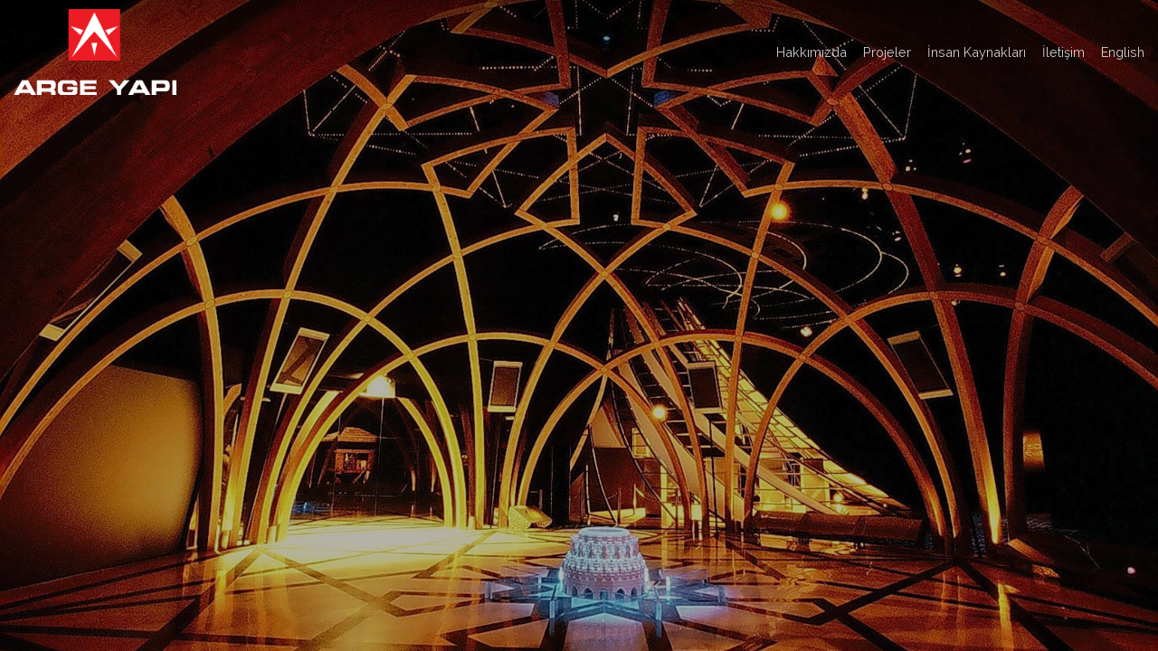

--- FILE ---
content_type: text/html; charset=UTF-8
request_url: http://argeyapi.com.tr/
body_size: 5872
content:
<!DOCTYPE html>
<!--[if IE 9 ]> <html lang="tr-TR" class="ie9 loading-site no-js"> <![endif]-->
<!--[if IE 8 ]> <html lang="tr-TR" class="ie8 loading-site no-js"> <![endif]-->
<!--[if (gte IE 9)|!(IE)]><!--><html lang="tr-TR" class="loading-site no-js"> <!--<![endif]-->
<head>
	<meta charset="UTF-8" />
	<meta name="viewport" content="width=device-width, initial-scale=1.0, maximum-scale=1.0, user-scalable=no" />

	<link rel="profile" href="http://gmpg.org/xfn/11" />
	<link rel="pingback" href="http://argeyapi.com.tr/xmlrpc.php" />

	<script>(function(html){html.className = html.className.replace(/\bno-js\b/,'js')})(document.documentElement);</script>
<title>Arge Yapı &#8211; Arge Yapı</title>
<link rel='dns-prefetch' href='//s.w.org' />
<link rel="alternate" type="application/rss+xml" title="Arge Yapı &raquo; beslemesi" href="http://argeyapi.com.tr/feed/" />
<link rel="alternate" type="application/rss+xml" title="Arge Yapı &raquo; yorum beslemesi" href="http://argeyapi.com.tr/comments/feed/" />
		<script type="text/javascript">
			window._wpemojiSettings = {"baseUrl":"https:\/\/s.w.org\/images\/core\/emoji\/11\/72x72\/","ext":".png","svgUrl":"https:\/\/s.w.org\/images\/core\/emoji\/11\/svg\/","svgExt":".svg","source":{"concatemoji":"http:\/\/argeyapi.com.tr\/wp-includes\/js\/wp-emoji-release.min.js?ver=4.9.22"}};
			!function(e,a,t){var n,r,o,i=a.createElement("canvas"),p=i.getContext&&i.getContext("2d");function s(e,t){var a=String.fromCharCode;p.clearRect(0,0,i.width,i.height),p.fillText(a.apply(this,e),0,0);e=i.toDataURL();return p.clearRect(0,0,i.width,i.height),p.fillText(a.apply(this,t),0,0),e===i.toDataURL()}function c(e){var t=a.createElement("script");t.src=e,t.defer=t.type="text/javascript",a.getElementsByTagName("head")[0].appendChild(t)}for(o=Array("flag","emoji"),t.supports={everything:!0,everythingExceptFlag:!0},r=0;r<o.length;r++)t.supports[o[r]]=function(e){if(!p||!p.fillText)return!1;switch(p.textBaseline="top",p.font="600 32px Arial",e){case"flag":return s([55356,56826,55356,56819],[55356,56826,8203,55356,56819])?!1:!s([55356,57332,56128,56423,56128,56418,56128,56421,56128,56430,56128,56423,56128,56447],[55356,57332,8203,56128,56423,8203,56128,56418,8203,56128,56421,8203,56128,56430,8203,56128,56423,8203,56128,56447]);case"emoji":return!s([55358,56760,9792,65039],[55358,56760,8203,9792,65039])}return!1}(o[r]),t.supports.everything=t.supports.everything&&t.supports[o[r]],"flag"!==o[r]&&(t.supports.everythingExceptFlag=t.supports.everythingExceptFlag&&t.supports[o[r]]);t.supports.everythingExceptFlag=t.supports.everythingExceptFlag&&!t.supports.flag,t.DOMReady=!1,t.readyCallback=function(){t.DOMReady=!0},t.supports.everything||(n=function(){t.readyCallback()},a.addEventListener?(a.addEventListener("DOMContentLoaded",n,!1),e.addEventListener("load",n,!1)):(e.attachEvent("onload",n),a.attachEvent("onreadystatechange",function(){"complete"===a.readyState&&t.readyCallback()})),(n=t.source||{}).concatemoji?c(n.concatemoji):n.wpemoji&&n.twemoji&&(c(n.twemoji),c(n.wpemoji)))}(window,document,window._wpemojiSettings);
		</script>
		<style type="text/css">
img.wp-smiley,
img.emoji {
	display: inline !important;
	border: none !important;
	box-shadow: none !important;
	height: 1em !important;
	width: 1em !important;
	margin: 0 .07em !important;
	vertical-align: -0.1em !important;
	background: none !important;
	padding: 0 !important;
}
</style>
<link rel='stylesheet' id='flatsome-icons-css'  href='http://argeyapi.com.tr/wp-content/themes/flatsome/assets/css/fl-icons.css?ver=3.3' type='text/css' media='all' />
<link rel='stylesheet' id='flatsome-main-css'  href='http://argeyapi.com.tr/wp-content/themes/flatsome/assets/css/flatsome.css?ver=3.5.3' type='text/css' media='all' />
<link rel='stylesheet' id='flatsome-style-css'  href='http://argeyapi.com.tr/wp-content/themes/flatsome-child/style.css?ver=3.5.3' type='text/css' media='all' />
<script type='text/javascript' src='http://argeyapi.com.tr/wp-includes/js/jquery/jquery.js?ver=1.12.4'></script>
<script type='text/javascript' src='http://argeyapi.com.tr/wp-includes/js/jquery/jquery-migrate.min.js?ver=1.4.1'></script>
<link rel='https://api.w.org/' href='http://argeyapi.com.tr/wp-json/' />
<link rel="EditURI" type="application/rsd+xml" title="RSD" href="http://argeyapi.com.tr/xmlrpc.php?rsd" />
<link rel="wlwmanifest" type="application/wlwmanifest+xml" href="http://argeyapi.com.tr/wp-includes/wlwmanifest.xml" /> 
<meta name="generator" content="WordPress 4.9.22" />
<link rel="canonical" href="http://argeyapi.com.tr/" />
<link rel='shortlink' href='http://argeyapi.com.tr/' />
<link rel="alternate" type="application/json+oembed" href="http://argeyapi.com.tr/wp-json/oembed/1.0/embed?url=http%3A%2F%2Fargeyapi.com.tr%2F" />
<link rel="alternate" type="text/xml+oembed" href="http://argeyapi.com.tr/wp-json/oembed/1.0/embed?url=http%3A%2F%2Fargeyapi.com.tr%2F&#038;format=xml" />
<style>.bg{opacity: 0; transition: opacity 1s; -webkit-transition: opacity 1s;} .bg-loaded{opacity: 1;}</style><!--[if IE]><link rel="stylesheet" type="text/css" href="http://argeyapi.com.tr/wp-content/themes/flatsome/assets/css/ie-fallback.css"><script src="//cdnjs.cloudflare.com/ajax/libs/html5shiv/3.6.1/html5shiv.js"></script><script>var head = document.getElementsByTagName('head')[0],style = document.createElement('style');style.type = 'text/css';style.styleSheet.cssText = ':before,:after{content:none !important';head.appendChild(style);setTimeout(function(){head.removeChild(style);}, 0);</script><script src="http://argeyapi.com.tr/wp-content/themes/flatsome/assets/libs/ie-flexibility.js"></script><![endif]-->    <script type="text/javascript">
    WebFontConfig = {
      google: { families: [ "Raleway","Open+Sans","Raleway:regular,400","Dancing+Script", ] }
    };
    (function() {
      var wf = document.createElement('script');
      wf.src = 'https://ajax.googleapis.com/ajax/libs/webfont/1/webfont.js';
      wf.type = 'text/javascript';
      wf.async = 'true';
      var s = document.getElementsByTagName('script')[0];
      s.parentNode.insertBefore(wf, s);
    })(); </script>
  <style id="custom-css" type="text/css">:root {--primary-color: #002342;}/* Site Width */#wrapper,#main,#main.dark{background-color: #ffffff}.header-main{height: 103px}#logo img{max-height: 103px}#logo{width:377px;}#logo img{padding:10px 0;}#logo a{max-width:500px;}.stuck #logo img{padding:10px 0;}.header-top{min-height: 30px}.transparent .header-main{height: 115px}.transparent #logo img{max-height: 115px}.has-transparent + .page-title:first-of-type,.has-transparent + #main > .page-title,.has-transparent + #main > div > .page-title,.has-transparent + #main .page-header-wrapper:first-of-type .page-title{padding-top: 115px;}.header.show-on-scroll,.stuck .header-main{height:49px!important}.stuck #logo img{max-height: 49px!important}.header-bg-color, .header-wrapper {background-color: #000528}.header-bottom {background-color: #f1f1f1}.header-main .nav > li > a{line-height: 33px }.stuck .header-main .nav > li > a{line-height: 50px }@media (max-width: 549px) {.header-main{height: 70px}#logo img{max-height: 70px}}/* Color */.accordion-title.active, .has-icon-bg .icon .icon-inner,.logo a, .primary.is-underline, .primary.is-link, .badge-outline .badge-inner, .nav-outline > li.active> a,.nav-outline >li.active > a, .cart-icon strong,[data-color='primary'], .is-outline.primary{color: #002342;}/* Color !important */[data-text-color="primary"]{color: #002342!important;}/* Background */.scroll-to-bullets a,.featured-title, .label-new.menu-item > a:after, .nav-pagination > li > .current,.nav-pagination > li > span:hover,.nav-pagination > li > a:hover,.has-hover:hover .badge-outline .badge-inner,button[type="submit"], .button.wc-forward:not(.checkout):not(.checkout-button), .button.submit-button, .button.primary:not(.is-outline),.featured-table .title,.is-outline:hover, .has-icon:hover .icon-label,.nav-dropdown-bold .nav-column li > a:hover, .nav-dropdown.nav-dropdown-bold > li > a:hover, .nav-dropdown-bold.dark .nav-column li > a:hover, .nav-dropdown.nav-dropdown-bold.dark > li > a:hover, .is-outline:hover, .tagcloud a:hover,.grid-tools a, input[type='submit']:not(.is-form), .box-badge:hover .box-text, input.button.alt,.nav-box > li > a:hover,.nav-box > li.active > a,.nav-pills > li.active > a ,.current-dropdown .cart-icon strong, .cart-icon:hover strong, .nav-line-bottom > li > a:before, .nav-line-grow > li > a:before, .nav-line > li > a:before,.banner, .header-top, .slider-nav-circle .flickity-prev-next-button:hover svg, .slider-nav-circle .flickity-prev-next-button:hover .arrow, .primary.is-outline:hover, .button.primary:not(.is-outline), input[type='submit'].primary, input[type='submit'].primary, input[type='reset'].button, input[type='button'].primary, .badge-inner{background-color: #002342;}/* Border */.nav-vertical.nav-tabs > li.active > a,.scroll-to-bullets a.active,.nav-pagination > li > .current,.nav-pagination > li > span:hover,.nav-pagination > li > a:hover,.has-hover:hover .badge-outline .badge-inner,.accordion-title.active,.featured-table,.is-outline:hover, .tagcloud a:hover,blockquote, .has-border, .cart-icon strong:after,.cart-icon strong,.blockUI:before, .processing:before,.loading-spin, .slider-nav-circle .flickity-prev-next-button:hover svg, .slider-nav-circle .flickity-prev-next-button:hover .arrow, .primary.is-outline:hover{border-color: #002342}.nav-tabs > li.active > a{border-top-color: #002342}.widget_shopping_cart_content .blockUI.blockOverlay:before { border-left-color: #002342 }.woocommerce-checkout-review-order .blockUI.blockOverlay:before { border-left-color: #002342 }/* Fill */.slider .flickity-prev-next-button:hover svg,.slider .flickity-prev-next-button:hover .arrow{fill: #002342;}/* Background Color */[data-icon-label]:after, .secondary.is-underline:hover,.secondary.is-outline:hover,.icon-label,.button.secondary:not(.is-outline),.button.alt:not(.is-outline), .badge-inner.on-sale, .button.checkout, .single_add_to_cart_button{ background-color:#77c1ff; }/* Color */.secondary.is-underline,.secondary.is-link, .secondary.is-outline,.stars a.active, .star-rating:before, .woocommerce-page .star-rating:before,.star-rating span:before, .color-secondary{color: #77c1ff}/* Color !important */[data-text-color="secondary"]{color: #77c1ff!important;}/* Border */.secondary.is-outline:hover{border-color:#77c1ff}body{font-family:"Open Sans", sans-serif}body{color: #1e1e1e}.nav > li > a {font-family:"Raleway", sans-serif;}.nav > li > a {font-weight: 400;}h1,h2,h3,h4,h5,h6,.heading-font, .off-canvas-center .nav-sidebar.nav-vertical > li > a{font-family: "Raleway", sans-serif;}.alt-font{font-family: "Dancing Script", sans-serif;}.pswp__bg,.mfp-bg.mfp-ready{background-color: #111111}.absolute-footer, html{background-color: #FFFFFF}.statistics .statistics-inner .stat{width:16%;margin:1%;display:inline-block;float:none;}.statistics-inner{padding:5px;width:100%;}.statistics h3{display:none;}.count-numberC .banner-layers{max-width:initial;width:100%;}.projects-mainC .col-inner .col{min-height:470px;}.label-new.menu-item > a:after{content:"Yeni";}.label-hot.menu-item > a:after{content:"Yeni";}.label-sale.menu-item > a:after{content:"İndirim";}.label-popular.menu-item > a:after{content:"Popüler";}</style></head>

<body class="home page-template page-template-page-transparent-header-light page-template-page-transparent-header-light-php page page-id-67 box-shadow lightbox nav-dropdown-has-arrow">

<a class="skip-link screen-reader-text" href="#main">Skip to content</a>

<div id="wrapper">


<header id="header" class="header transparent has-transparent header-full-width has-sticky sticky-shrink">
   <div class="header-wrapper">
	<div id="masthead" class="header-main nav-dark">
      <div class="header-inner flex-row container logo-left medium-logo-center" role="navigation">

          <!-- Logo -->
          <div id="logo" class="flex-col logo">
            <!-- Header logo -->
<a href="http://argeyapi.com.tr/" title="Arge Yapı - Arge Yapı" rel="home">
    <img width="377" height="103" src="http://argeyapi.com.tr/wp-content/uploads/2018/02/arge-yapi-logo-pw-m.png" class="header_logo header-logo" alt="Arge Yapı"/><img  width="377" height="103" src="http://argeyapi.com.tr/wp-content/uploads/2018/02/arge-yapi-logo-pw-m.png" class="header-logo-dark" alt="Arge Yapı"/></a>
          </div>

          <!-- Mobile Left Elements -->
          <div class="flex-col show-for-medium flex-left">
            <ul class="mobile-nav nav nav-left ">
              <li class="nav-icon has-icon">
  		<a href="#" data-open="#main-menu" data-pos="center" data-bg="main-menu-overlay" data-color="dark" class="is-small" aria-controls="main-menu" aria-expanded="false">
		
		  <i class="icon-menu" ></i>
		  <span class="menu-title uppercase hide-for-small">Menu</span>		</a>
	</li>            </ul>
          </div>

          <!-- Left Elements -->
          <div class="flex-col hide-for-medium flex-left
            flex-grow">
            <ul class="header-nav header-nav-main nav nav-left  nav-size-medium nav-spacing-medium" >
                          </ul>
          </div>

          <!-- Right Elements -->
          <div class="flex-col hide-for-medium flex-right">
            <ul class="header-nav header-nav-main nav nav-right  nav-size-medium nav-spacing-medium">
              <li id="menu-item-1223" class="menu-item menu-item-type-post_type menu-item-object-page  menu-item-1223"><a href="http://argeyapi.com.tr/hakkimizda/" class="nav-top-link">Hakkımızda</a></li>
<li id="menu-item-956" class="menu-item menu-item-type-post_type menu-item-object-page  menu-item-956"><a href="http://argeyapi.com.tr/projeler/" class="nav-top-link">Projeler</a></li>
<li id="menu-item-955" class="menu-item menu-item-type-post_type menu-item-object-page  menu-item-955"><a href="http://argeyapi.com.tr/insan-kaynaklari/" class="nav-top-link">İnsan Kaynakları</a></li>
<li id="menu-item-958" class="menu-item menu-item-type-post_type menu-item-object-page  menu-item-958"><a href="http://argeyapi.com.tr/iletisim/" class="nav-top-link">İletişim</a></li>
<li id="menu-item-971" class="menu-item menu-item-type-custom menu-item-object-custom  menu-item-971"><a href="http://argeyapi.com.tr/en/home/" class="nav-top-link">English</a></li>
            </ul>
          </div>

          <!-- Mobile Right Elements -->
          <div class="flex-col show-for-medium flex-right">
            <ul class="mobile-nav nav nav-right ">
                          </ul>
          </div>

      </div><!-- .header-inner -->
     
      </div><!-- .header-main -->
<div class="header-bg-container fill"><div class="header-bg-image fill"></div><div class="header-bg-color fill"></div><div class="shade shade-top hide-for-sticky fill"></div></div><!-- .header-bg-container -->   </div><!-- header-wrapper-->
</header>


<main id="main" class="">


<div id="content" role="main">
			
				
  <div class="banner has-hover is-full-height" id="banner-865017430">
          <div class="banner-inner fill">
        <div class="banner-bg fill" >
            <div class="bg fill bg-fill "></div>
                        <div class="overlay"></div>            
	<div class="is-border"
		style="border-width:0 0px 0px 0px;margin:0 0px 0px 0px;">
	</div>
                    </div><!-- bg-layers -->
        <div class="banner-layers container">
            <div class="fill banner-link"></div>            
        </div><!-- .banner-layers -->
      </div><!-- .banner-inner -->

            
<style scope="scope">

#banner-865017430 {
  padding-top: 100%;
}
#banner-865017430 .bg.bg-loaded {
  background-image: url(http://argeyapi.com.tr/wp-content/uploads/2018/02/arge-main-1.jpg);
}
#banner-865017430 .overlay {
  background-color: rgba(0, 0, 0, 0.27);
}
</style>
  </div><!-- .banner -->


			
			</div>



</main><!-- #main -->

<footer id="footer" class="footer-wrapper">

	
</footer><!-- .footer-wrapper -->

</div><!-- #wrapper -->

<!-- Mobile Sidebar -->
<div id="main-menu" class="mobile-sidebar no-scrollbar mfp-hide">
    <div class="sidebar-menu no-scrollbar text-center">
        <ul class="nav nav-sidebar nav-anim nav-vertical nav-uppercase">
              <li class="menu-item menu-item-type-post_type menu-item-object-page menu-item-1223"><a href="http://argeyapi.com.tr/hakkimizda/" class="nav-top-link">Hakkımızda</a></li>
<li class="menu-item menu-item-type-post_type menu-item-object-page menu-item-956"><a href="http://argeyapi.com.tr/projeler/" class="nav-top-link">Projeler</a></li>
<li class="menu-item menu-item-type-post_type menu-item-object-page menu-item-955"><a href="http://argeyapi.com.tr/insan-kaynaklari/" class="nav-top-link">İnsan Kaynakları</a></li>
<li class="menu-item menu-item-type-post_type menu-item-object-page menu-item-958"><a href="http://argeyapi.com.tr/iletisim/" class="nav-top-link">İletişim</a></li>
<li class="menu-item menu-item-type-custom menu-item-object-custom menu-item-971"><a href="http://argeyapi.com.tr/en/home/" class="nav-top-link">English</a></li>
<li class="html header-social-icons ml-0">
	<div class="social-icons follow-icons " ></div></li>        </ul>
    </div><!-- inner -->
</div><!-- #mobile-menu -->
<script type='text/javascript' src='http://argeyapi.com.tr/wp-includes/js/hoverIntent.min.js?ver=1.8.1'></script>
<script type='text/javascript'>
/* <![CDATA[ */
var flatsomeVars = {"ajaxurl":"http:\/\/argeyapi.com.tr\/wp-admin\/admin-ajax.php","rtl":"","sticky_height":"49"};
/* ]]> */
</script>
<script type='text/javascript' src='http://argeyapi.com.tr/wp-content/themes/flatsome/assets/js/flatsome.js?ver=3.5.3'></script>
<script type='text/javascript' src='http://argeyapi.com.tr/wp-includes/js/wp-embed.min.js?ver=4.9.22'></script>

</body>
</html>



<!-- Page generated by LiteSpeed Cache 2.9.7 on 2025-11-13 12:59:59 -->